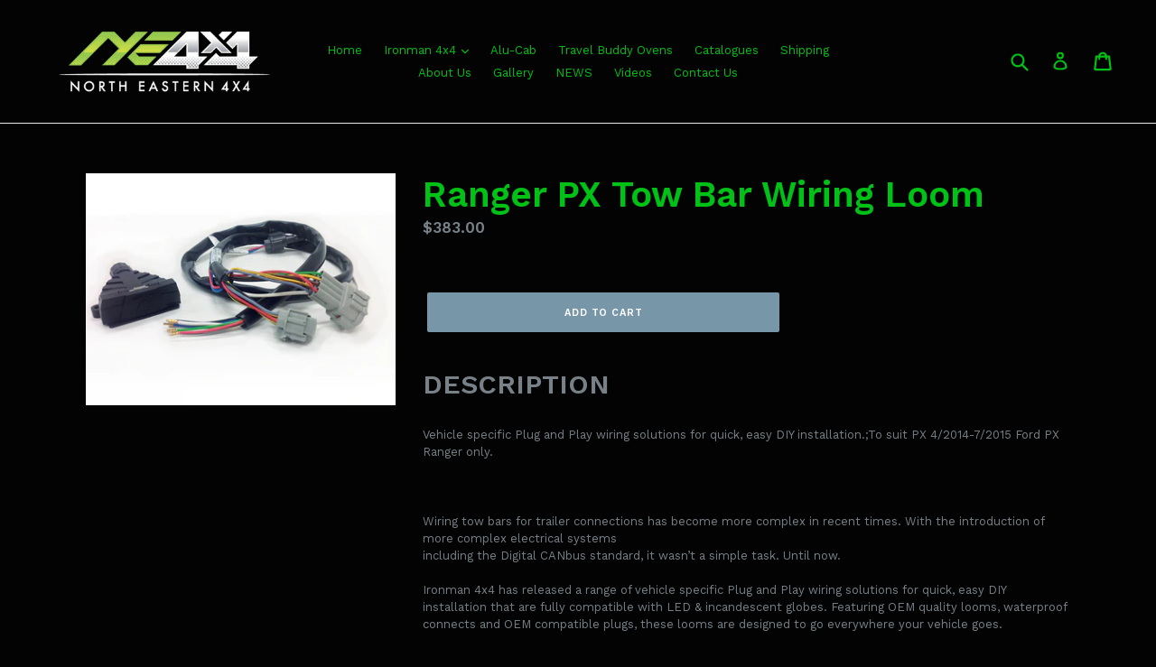

--- FILE ---
content_type: text/javascript
request_url: https://www.northeastern4x4.com.au/cdn/shop/t/1/assets/algolia_analytics.js?v=176402509352228424281576030445
body_size: -331
content:
(function(algolia){"use strict";var enabled=algolia.config.analytics_enabled;enabled&&(function(e,a,t,n,s,i,c){e.AlgoliaAnalyticsObject=s,e.aa=e.aa||function(){(e.aa.queue=e.aa.queue||[]).push(arguments)},i=a.createElement(t),c=a.getElementsByTagName(t)[0],i.async=1,i.src="https://cdn.jsdelivr.net/npm/search-insights@0.0.14",c.parentNode.insertBefore(i,c)}(window,document,"script",0,"aa"),window.aa("init",{applicationID:algolia.config.app_id,apiKey:algolia.config.search_api_key}),algolia.clickTracker=function(e){window.aa("click",{objectID:e.currentTarget.getAttribute("data-algolia-objectid"),position:parseInt(e.currentTarget.getAttribute("data-algolia-position"),10),queryID:e.currentTarget.getAttribute("data-algolia-queryid")})})})(window.algoliaShopify);
//# sourceMappingURL=/cdn/shop/t/1/assets/algolia_analytics.js.map?v=176402509352228424281576030445
